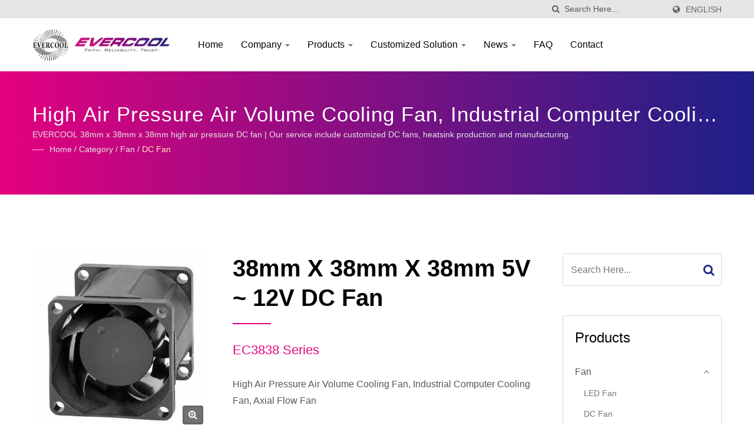

--- FILE ---
content_type: text/html; charset=UTF-8
request_url: https://www.evercool.com.tw/en/product/EC3838-Series.html
body_size: 11897
content:
<!DOCTYPE html><html prefix="og: http://ogp.me/ns#" lang="en" dir="ltr"><head><meta http-equiv="Content-Type" content="text/html; charset=utf-8" /><meta name="viewport" content="width=device-width, initial-scale=1.0"><meta http-equiv="X-UA-Compatible" content="IE=edge"><title>38mm x 38mm x 38mm 5V ~ 12V DC Fan | Aluminum Extruded Cooler Manufacturer | EVERCOOL</title><meta
name="description" content="The size of the DC fan is 38mm x 38mm x 38mm. The unique combination of fan frame and fan blades can provide higher air pressure and greater air volume during operation. It is quite suitable for use on industrial computers and other related equipment and can greatly improve heat dissipation efficiency. EVERCOOL is a high-quality 38mm x 38mm x 38mm 5V ~ 12V DC Fan, High Air Pressure Air Volume Cooling Fan, Industrial Computer Cooling Fan, Axial Flow Fan manufacturer from Taiwan since 1992. EVERCOOL has more than 30 years of experience in R&amp;D and manufacturing of various fans and heat sinks, providing customers with a full range of cooling solutions and professional consulting services. With 30 years of experience in designing and manufacturing DC fans, AC fans, heatsinks, heat pipes, and related peripheral products." /><meta name="keywords" content="38mm x 38mm x 38mm 5V ~ 12V DC Fan, High Air Pressure Air Volume Cooling Fan, Industrial Computer Cooling Fan, Axial Flow Fan, DC Fan, CPU Cooler, Aluminum Extruded Cooler, SSD Cooler, Cooling Fan" /><meta name="copyright" content="EVERCOOL Thermal Co., Ltd." /><meta name="author" content="Ready-Market Online Corporation" /><meta name="rating" content="general" /><meta name="robots" content="index, follow" /><link
rel="dns-prefetch" href="https://cdn.ready-market.com.tw"><link rel="canonical" href="https://www.evercool.com.tw/en/product/EC3838-Series.html" /><link rel="alternate" hreflang="en" href="https://www.evercool.com.tw/en/product/EC3838-Series.html" /><link rel="alternate" hreflang="es" href="https://www.evercool.com.tw/es/product/EC3838-Series.html" /><link rel="alternate" hreflang="fr" href="https://www.evercool.com.tw/fr/product/EC3838-Series.html" /><link
rel="alternate" hreflang="de" href="https://www.evercool.com.tw/de/product/EC3838-Series.html" /><link rel="alternate" hreflang="ru" href="https://www.evercool.com.tw/ru/product/EC3838-Series.html" /><link rel="alternate" hreflang="ar" href="https://www.evercool.com.tw/ar/product/EC3838-Series.html" /><link rel="alternate" hreflang="hi" href="https://www.evercool.com.tw/hi/product/EC3838-Series.html" /><link rel="alternate" hreflang="ja" href="https://www.evercool.com.tw/ja/product/EC3838-Series.html" /><link
rel="alternate" hreflang="ko" href="https://www.evercool.com.tw/ko/product/EC3838-Series.html" /><link rel="alternate" hreflang="uk" href="https://www.evercool.com.tw/uk/product/EC3838-Series.html" /><link rel="alternate" hreflang="zh-TW" href="https://www.evercool.com.tw/zh-TW/product/EC3838-Series.html" /><style>.fa-twitter:before {
            content: "𝕏" !important;
            font-size: 1.1em !important;
        }
        @media (max-width: 991px) {
            .single-product-details .elevateZoom-image { min-height: 450px; }
            .About-us-section .About-us-img-section .About-us-img { min-height: 450px; }
        }</style><link rel="preload" href="https://cdn.ready-market.com.tw/1629767e/Templates/pic/m/EC3838.jpg?v=825de240" as="image" /><link rel="preload" href="https://cdn.ready-market.com.tw/1629767e/Templates/pic/logo.png?v=65240c90" as="image" /><link
rel="icon" href="/favicon.ico" type="image/x-icon" /><link rel="shortcut icon" href="/favicon.ico" type="image/x-icon" /><!---[if lt IE 8]><div style='text-align:center'><a href="//www.microsoft.com/windows/internet-explorer/default.aspx?ocid=ie6_countdown_bannercode"><img src="//www.theie6countdown.com/img/upgrade.jpg"border="0"alt=""/></a></div>
<![endif]-->
<!---[if lt IE 9]><link href='//cdn.ready-market.com.tw/fonts/css?family=Open+Sans:400' rel='stylesheet' type='text/css' /><link
href='//cdn.ready-market.com.tw/fonts/css?family=Open+Sans:300' rel='stylesheet' type='text/css' /><link href='//cdn.ready-market.com.tw/fonts/css?family=Open+Sans:600' rel='stylesheet' type='text/css' /><link href='//cdn.ready-market.com.tw/fonts/css?family=Open+Sans:700' rel='stylesheet' type='text/css' /><link href='//cdn.ready-market.com.tw/fonts/css?family=Open+Sans:800' rel='stylesheet' type='text/css' /><link rel="stylesheet" href="css/ie.css" /> <script src="js/html5shiv.js"></script> <![endif]-->
<!---[if gte IE 9]><link rel="stylesheet" href="css/ie.css" />
<![endif]--><LINK
REL="stylesheet" TYPE="text/css" href="/readyscript/capps/pc2-p/min/?f=%2Freadyscript%2Fpc2-template%2FLITE-102-TW-EverCool%2Fcss%2Ffont-awesome%2Fcss%2Ffont-awesome.rmmin.css%2C%2Freadyscript%2Fpc2-template%2FLITE-102-TW-EverCool%2Fcss%2Fbootstrap.min.css%2C%2Freadyscript%2Fpc2-template%2FLITE-102-TW-EverCool%2Fcss%2Fbootstrap-select.min.css%2C%2Freadyscript%2Fpc2-template%2FLITE-102-TW-EverCool%2Fcss%2Fanimate.rmmin.css%2C%2Freadyscript%2Fpc2-template%2FLITE-102-TW-EverCool%2Fcss%2Fhover.rmmin.css%2C%2Freadyscript%2Fpc2-template%2FLITE-102-TW-EverCool%2Fcss%2Fjquery-ui.min.css%2C%2Freadyscript%2Fpc2-template%2FLITE-102-TW-EverCool%2Fcss%2Fstyle.rmmin.css%2C%2Freadyscript%2Fpc2-template%2FLITE-102-TW-EverCool%2Fcss%2Fresponsive.rmmin.css%2C%2Freadyscript%2Fpc2-template%2FLITE-102-TW-EverCool%2Fcss%2Frm-editor.rmmin.css%2C%2Freadyscript%2Fpc2-template%2FLITE-102-TW-EverCool%2Fcss%2Fbootstrap-tabs.rmmin.css%2C%2Freadyscript%2Fpc2-template%2FLITE-102-TW-EverCool%2Fcss%2Ftab.main-area.rmmin.css%2C%2Freadyscript%2Fpc2-template%2FLITE-102-TW-EverCool%2Filightbox%2Fsrc%2Fcss%2Filightbox.rmmin.css%2C%2Freadyscript%2Fpc2-template%2FLITE-102-TW-EverCool%2Fcss%2Fowl.carousel.min.css%2C%2Freadyscript%2Fpc2-template%2FLITE-102-TW-EverCool%2Fcss%2Fowl.theme.default.min.css&v=e4dfab07" /><style type="text/css">.navbar-fixed-top{z-index:3}.owl-carousel{z-index:0}</style><style>@media (max-width: 991px) {
          .single-product-details .elevateZoom-image { min-height: unset; }
          .About-us-section .About-us-img-section .About-us-img { min-height: unset; }
        }</style> <script type="application/ld+json">{"@context":"http://schema.org","@type":"BreadcrumbList","itemListElement":[{"@type":"ListItem","position":1,"item":{"@type":"WebPage","@id":"/en/index/index.html","name":"Home"}},{"@type":"ListItem","position":2,"item":{"@type":"WebPage","@id":"/en/category/index.html","name":"Category"}},[{"@type":"ListItem","item":{"@type":"WebPage","@id":"/en/category/Fan.html","name":"Fan"},"position":3}],{"@type":"ListItem","position":4,"item":{"@type":"WebPage","@id":"/en/category/DC-Fan.html","name":"DC Fan"}},{"@type":"ListItem","position":5,"item":{"@type":"WebPage","@id":"/en/product/EC3838-Series.html","name":"38mm x 38mm x 38mm 5V ~ 12V DC Fan"}}]}</script> <meta property="og:site_name" content="EVERCOOL Thermal Co., Ltd." /><meta property="og:title" content="38mm x 38mm x 38mm 5V ~ 12V DC Fan | Aluminum Extruded Cooler Manufacturer | EVERCOOL" /><meta
property="og:description" content="The size of the DC fan is 38mm x 38mm x 38mm. The unique combination of fan frame and fan blades can provide higher air pressure and greater air volume during operation. It is quite suitable for use on industrial computers and other related equipment and can greatly improve heat dissipation efficiency. EVERCOOL is a high-quality 38mm x 38mm x 38mm 5V ~ 12V DC Fan, High Air Pressure Air Volume Cooling Fan, Industrial Computer Cooling Fan, Axial Flow Fan manufacturer from Taiwan since 1992. EVERCOOL has more than 30 years of experience in R&D and manufacturing of various fans and heat sinks, providing customers with a full range of cooling solutions and professional consulting services. With 30 years of experience in designing and manufacturing DC fans, AC fans, heatsinks, heat pipes, and related peripheral products." /><meta property="og:url" content="https://www.evercool.com.tw/en/product/EC3838-Series.html" /><meta property="og:image" content="https://cdn.ready-market.com.tw/1629767e/Templates/pic/EC3838.jpg?v=825de240" /><meta property="og:type" content="website" /><meta property="og:image:width" content="450" /><meta property="og:image:height" content="450" /> <script async src="https://www.googletagmanager.com/gtag/js?id=G-1C0YGBRRT0"></script> <script>window.dataLayer = window.dataLayer || [];
    function gtag(){dataLayer.push(arguments);}
    gtag('js', new Date());
    gtag('config', 'G-1C0YGBRRT0');
    const urlParams = new URLSearchParams(window.location.search);
    const statusParam = urlParams.get('status');
    if (statusParam === 'inquiry-has-been-sent') {
        gtag('event', 'inquiry_has_been_sent');
    }
    const qParam = urlParams.get('q');
    if (qParam) {
        gtag('event', 'in_site_query', {'page_title': qParam});
    }</script> </head><body><div
class="main-page-wrapper" sid="main-area">
<header sid="lite-menu" dir="ltr"><div class="top_col"><div class="container"><ul class="language_box"><li><i class="fa fa-globe" aria-hidden="true"></i></li><li class="language">
<a href="/en/product/EC3838-Series.html" class="slct">English</a><ul class="drop"><li><a href="/en/product/EC3838-Series.html" hreflang="en">English</a></li><li><a href="/es/product/EC3838-Series.html" hreflang="es">Español</a></li><li><a href="/fr/product/EC3838-Series.html" hreflang="fr">Français</a></li><li><a
href="/de/product/EC3838-Series.html" hreflang="de">Deutsch</a></li><li><a href="/ru/product/EC3838-Series.html" hreflang="ru">Русский</a></li><li><a href="/ar/product/EC3838-Series.html" hreflang="ar">العربية</a></li><li><a href="/hi/product/EC3838-Series.html" hreflang="hi">हिन्दी</a></li><li><a href="/ja/product/EC3838-Series.html" hreflang="ja">日本語</a></li><li><a href="/ko/product/EC3838-Series.html" hreflang="ko">한국어</a></li><li><a
href="/uk/product/EC3838-Series.html" hreflang="uk">українська</a></li><li><a href="/zh-TW/product/EC3838-Series.html" hreflang="zh-TW">中文 (繁體)</a></li></ul></li></ul><form id="form-search" method="get" action="/en/search/index.html" class="search-here top_search">
<input name="q" type="text" onFocus="if(this.value =='Search Here...' ) this.value=''" onBlur="if(this.value=='') this.value='Search Here...'" value="Search Here..." aria-label="Search">
<button aria-label="search"><i
class="fa fa-search" aria-hidden="true"></i></button>
<input type="hidden" name="type" value="all" /></form></div></div><div class="navbar navbar-inverse"><div class="container"><div class="navbar-header">
<button type="button" class="navbar-toggle" data-toggle="collapse" data-target="#example-navbar-collapse" aria-label="Navbar Toggle">
<span class="sr-only"></span>
<span class="icon-bar"></span>
<span class="icon-bar"></span>
<span class="icon-bar"></span>
</button>
<a href="/en/index.html" class="navbar-brand"><img
src="https://cdn.ready-market.com.tw/1629767e/Templates/pic/logo.png?v=65240c90"  alt="EVERCOOL Thermal Co., Ltd. - EVERCOOL - Providing professional cooling solutions."  width="235"  height="60"  />
</a><div
class="rmLogoDesc" id="rmPageDesc"><h1>
38mm x 38mm x 38mm 5V ~ 12V DC Fan | Aluminum Extruded Cooler Manufacturer | EVERCOOL</h1><p>
The size of the DC fan is 38mm x 38mm x 38mm. The unique combination of fan frame and fan blades can provide higher air pressure and greater air volume during operation. It is quite suitable for use on industrial computers and other related equipment and can greatly improve heat dissipation efficiency. EVERCOOL is a high-quality 38mm x 38mm x 38mm 5V ~ 12V DC Fan, High Air Pressure Air Volume Cooling Fan, Industrial Computer Cooling Fan, Axial Flow Fan manufacturer from Taiwan since 1992. EVERCOOL has more than 30 years of experience in R&D and manufacturing of various fans and heat sinks, providing customers with a full range of cooling solutions and professional consulting services. With 30 years of experience in designing and manufacturing DC fans, AC fans, heatsinks, heat pipes, and related peripheral products.</p></div></div><div
class="navbar-collapse collapse" id="example-navbar-collapse"><form id="form-search" method="get" action="/en/search/index.html" class="search-here navbar-search">
<input name="q" type="text" onFocus="if(this.value =='Search Here...' ) this.value=''" onBlur="if(this.value=='') this.value='Search Here...'" value="Search Here..." aria-label="Search">
<button aria-label="search"><i class="fa fa-search" aria-hidden="true"></i></button>
<input type="hidden" name="type" value="all" /></form><ul class="nav navbar-nav"><li class="">
<a
href="/en/page/home.html"   data-title="Home">Home
</a></li><li class="dropdown">
<a href="/en/page/about-us.html"   data-title="Company">Company <b class="caret"></b>
</a><ul class="dropdown-menu"><li><a href="/en/page/company-profile.html" data-title="About Cooling Solution Provider - Evercool"  data-title="About Cooling Solution Provider - Evercool">About Cooling Solution Provider - Evercool</a></li><li><a
href="/en/page/factory-introduction.html" data-title="Factory Introduction"  data-title="Factory Introduction">Factory Introduction</a></li><li><a href="/en/page/company-structure.html" data-title="Organization structure"  data-title="Organization structure">Organization structure</a></li><li><a href="/en/page/quality-management-instructions.html" data-title="Quality Management Instructions"  data-title="Quality Management Instructions">Quality Management Instructions</a></li><li><a
href="/en/page/service-process.html" data-title="Service Process"  data-title="Service Process">Service Process</a></li><li><a href="/en/page/Privacy_Policy_Statement.html" data-title="Privacy Policy"  data-title="Privacy Policy">Privacy Policy</a></li></ul></li><li class="dropdown">
<a href="/en/category/index.html" data-title="Products">Products <b class="caret"></b>
</a><ul class="dropdown-menu dropdown-menu-custom"><li class="dropdown"><a href="/en/category/Fan.html"  data-title="Fan">Fan</a><ul class="dropdown-menu dropdown-menu-custom-sub"><li><a
href="/en/category/LED-Fan.html"  data-title="LED Fan">LED Fan</a></li><li><a href="/en/category/DC-Fan.html"  data-title="DC Fan">DC Fan</a></li><li><a href="/en/category/DC-Blower.html"  data-title="DC Blower">DC Blower</a></li><li><a href="/en/category/DC-PWM-Fan.html"  data-title="DC PWM Fan">DC PWM Fan</a></li><li><a href="/en/category/Dustproof-Waterproof-Fan.html"  data-title="Dustproof Waterproof Fan">Dustproof Waterproof Fan</a></li><li><a href="/en/category/USB-Fan.html"  data-title="USB Fan">USB Fan</a></li><li><a
href="/en/category/AC-Fan.html"  data-title="AC Fan">AC Fan</a></li></ul></li><li class="dropdown"><a href="/en/category/CPU-Cooler.html"  data-title="CPU Cooler">CPU Cooler</a><ul class="dropdown-menu dropdown-menu-custom-sub"><li><a href="/en/category/Liquid-CPU-Cooler.html"  data-title="Liquid CPU Cooler">Liquid CPU Cooler</a></li><li><a href="/en/category/Universal-CPU-Cooler.html"  data-title="Universal CPU Cooler">Universal CPU Cooler</a></li><li><a
href="/en/category/Low-Profile-CPU-Cooler.html"  data-title="Low Profile CPU Cooler">Low Profile CPU Cooler</a></li><li><a href="/en/category/INTEL-LGA1954_1851_1700-CPU-Cooler.html"  data-title="I​NTEL LGA1954 / 1851 / 1700 CPU Cooler">I​NTEL LGA1954 / 1851 / 1700 CPU Cooler</a></li><li><a href="/en/category/INTEL-LGA115X_1200-CPU-Cooler.html"  data-title="INTEL LGA115X / 1200 CPU Cooler">INTEL LGA115X / 1200 CPU Cooler</a></li><li><a
href="/en/category/INTEL-LGA2011_2066-CPU-Cooler.html"  data-title="INTEL LGA2011 / 2066 CPU Cooler">INTEL LGA2011 / 2066 CPU Cooler</a></li><li><a href="/en/category/INTEL-LGA1366-CPU-Cooler.html"  data-title="INTEL LGA1366 CPU Cooler">INTEL LGA1366 CPU Cooler</a></li><li><a href="/en/category/INTEL-LGA775-CPU-Cooler.html"  data-title="INTEL LGA775 CPU Cooler">INTEL LGA775 CPU Cooler</a></li><li><a href="/en/category/AMD-AM5-CPU-Cooler.html"  data-title="AMD AM5 CPU Cooler">AMD AM5 CPU Cooler</a></li><li><a
href="/en/category/AMD-AM4-CPU-Cooler.html"  data-title="AMD AM4 CPU Cooler">AMD AM4 CPU Cooler</a></li><li><a href="/en/category/AMD-AM2-AM3_FM1-FM2-CPU-Cooler.html"  data-title="AMD AM2 / AM3 / FM1 / FM2 CPU Cooler">AMD AM2 / AM3 / FM1 / FM2 CPU Cooler</a></li></ul></li><li class=""><a href="/en/category/System-Cooler.html"  data-title="System Cooler">System Cooler</a></li><li class=""><a href="/en/category/SSD_HDD-Cooler.html"  data-title="SSD & HDD Cooler">SSD & HDD Cooler</a></li><li class=""><a
href="/en/category/Thermal-Paste.html"  data-title="Thermal Paste">Thermal Paste</a></li><li class="dropdown"><a href="/en/category/Fan_Cooler-Accessories.html"  data-title="Fan & Cooler Accessories">Fan & Cooler Accessories</a><ul class="dropdown-menu dropdown-menu-custom-sub"><li><a href="/en/category/Replacement-Module.html"  data-title="Replacement Module">Replacement Module</a></li><li><a href="/en/category/Finger-Guard_Filter.html"  data-title="Finger Guard & Filter">Finger Guard & Filter</a></li><li><a
href="/en/category/HDD-Bracket.html"  data-title="HDD Bracket">HDD Bracket</a></li><li><a href="/en/category/Fan-Cable.html"  data-title="Fan Cable">Fan Cable</a></li></ul></li></ul></li><li class="dropdown">
<a href="/en/solution/index.html" data-title="Customized Solution">Customized Solution <b class="caret"></b>
</a><ul class="dropdown-menu dropdown-menu-custom"><li class=""><a href="/en/solution/customized-solution-01.html"  data-title="Friction Stir Welding Manufacturing Process">Friction Stir Welding Manufacturing Process</a></li><li class=""><a
href="/en/solution/customized-solution-02.html"  data-title="Precision Machining Technology">Precision Machining Technology</a></li><li class=""><a href="/en/solution/customized-solution-03.html"  data-title="Extruded Heat Sink Manufacturing Process">Extruded Heat Sink Manufacturing Process</a></li><li class=""><a href="/en/solution/customized-solution-04.html"  data-title="Skived Fin Heat Sink Manufacturing Process">Skived Fin Heat Sink Manufacturing Process</a></li><li class=""><a
href="/en/solution/customized-solution-05.html"  data-title="Stacked Fin Manufacturing Process">Stacked Fin Manufacturing Process</a></li><li class=""><a href="/en/solution/customized-solution-06.html"  data-title="Bonded Fin Heat Sink Manufacturing Process">Bonded Fin Heat Sink Manufacturing Process</a></li></ul></li><li class="dropdown">
<a href="/en/news/index.html" data-title="News">News <b class="caret"></b>
</a><ul class="dropdown-menu dropdown-menu-custom"><li class=""><a href="/en/news/EVERCOOL-news-2025-12.html"  data-title="INTEL LGA1954 Cooler">INTEL LGA1954 Cooler</a></li><li
class=""><a href="/en/news/EVERCOOL-news-2025-01.html"  data-title="INTEL LGA1851 Cooler">INTEL LGA1851 Cooler</a></li><li class=""><a href="/en/news/EVERCOOL-news-2024-05.html"  data-title="Computex 2024">Computex 2024</a></li><li class=""><a href="/en/news/EVERCOOL-news-2023-03.html"  data-title="AMD AM5 Cooler">AMD AM5 Cooler</a></li><li class=""><a href="/en/news/EVERCOOL-news-2023-02.html"  data-title="INTEL LGA1700 Cooler">INTEL LGA1700 Cooler</a></li><li class=""><a
href="/en/news/EVERCOOL-news-2023-01.html"  data-title="M.2 2280 SSD Thermal Solution">M.2 2280 SSD Thermal Solution</a></li></ul></li><li class="">
<a href="/en/page/faq-ind.html"   data-title="FAQ">FAQ
</a></li><li class="">
<a href="/en/page/contact-us.html"   data-title="Contact">Contact
</a></li></ul></div></div><div class="menuModel"></div></div></header><div class="clearfix"></div><div class="Enar-page-banner" sid="breadcrumb"><div class="Enar-page-banner-opact"><div class="container"><div><div
class="rmBCDesc rmsb-hp" id="rmproductDesc"><h1>
High Air Pressure Air Volume Cooling Fan, Industrial Computer Cooling Fan, Axial Flow Fan | Aluminum Extruded Cooler Manufacturer | EVERCOOL</h1><h2>
EVERCOOL 38mm x 38mm x 38mm high air pressure DC fan | Our service include customized DC fans, heatsink production and manufacturing.</h2></div><ul><li><span class="decoration"></span></li><li><a href="/en/index.html">Home</a></li><li>/</li><li><a href="/en/category/index.html" title="Category">Category</a></li><li>/</li><li><a
href="/en/category/Fan.html" title="Fan" >Fan</a></li><li>/</li><li><a href="/en/category/DC-Fan.html" title="DC Fan">DC Fan</a></li></ul></div></div></div></div>
<section class="section-container"><div class="container"><div class="row"><div class="col-lg-9 col-md-8 col-sm-7 col-xs-12 content"><div class="single-product-details"><div class="image float-left"><div class="elevateZoom-image">
<img
id="elevateZoom" src="https://cdn.ready-market.com.tw/1629767e/Templates/pic/m/EC3838.jpg?v=825de240" data-zoom-image="https://cdn.ready-market.com.tw/1629767e/Templates/pic/EC3838.jpg?v=825de240" alt="38mm x 38mm x 38mm 5V ~ 12V DC Fan - EVERCOOL 38mm x 38mm x 38mm high air pressure DC fan">
<a href="https://cdn.ready-market.com.tw/1629767e/Templates/pic/EC3838.jpg?v=825de240" class="elevateZoom-enlarge" title="38mm x 38mm x 38mm 5V ~ 12V DC Fan - EVERCOOL 38mm x 38mm x 38mm high air pressure DC fan"><i class="fa fa-search-plus"></i></a></div><ul id="elevateZoom-product"><li><a
href="#" data-image="https://cdn.ready-market.com.tw/1629767e/Templates/pic/m/EC3838.jpg?v=825de240" data-zoom-image="https://cdn.ready-market.com.tw/1629767e/Templates/pic/EC3838.jpg?v=825de240" title="38mm x 38mm x 38mm 5V ~ 12V DC Fan - EVERCOOL 38mm x 38mm x 38mm high air pressure DC fan"><img src="https://cdn.ready-market.com.tw/1629767e/Templates/pic/m/EC3838.jpg?v=825de240" alt="38mm x 38mm x 38mm 5V ~ 12V DC Fan - EVERCOOL 38mm x 38mm x 38mm high air pressure DC fan" title="38mm x 38mm x 38mm 5V ~ 12V DC Fan - EVERCOOL 38mm x 38mm x 38mm high air pressure DC fan"></a></li></ul></div><div class="info float-left"><h2 title="38mm x 38mm x 38mm 5V ~ 12V DC Fan">38mm x 38mm x 38mm 5V ~ 12V DC Fan</h2><h3 class="dis_con"></h3><div
class="clear-fix"><h4 title="EC3838 Series">EC3838 Series</h4></div><p>High Air Pressure Air Volume Cooling Fan, Industrial Computer Cooling Fan, Axial Flow Fan</p><p>The size of the DC fan is 38mm x 38mm x 38mm. The unique combination of fan frame and fan blades can provide higher air pressure and greater air volume during operation. It is quite suitable for use on industrial computers and other related equipment and can greatly improve heat dissipation efficiency.</p></div><div class="clearfix"></div><div
class="icon"><div class="color-show float-right">
<a href="#INQ" track="track_prdinq_butclick/product::EC3838-Series" class="tran3s" title="Inquire Now"><i class="fa fa-pencil" aria-hidden="true"></i>Inquire Now</a></div></div><div class="clear-fix"></div><div class="single-product-detail"><p
class="desc_continue">EVERCOOL continues to invest in automated production to improve production efficiency and assembly quality, so as to better serve customers and become a DC fan manufacturer worthy of your trust.</p><h5 >Application</h5><ul><li><i class="fa fa-circle" aria-hidden="true"></i>Desktop computer and peripheral heat dissipation.</li><li><i class="fa fa-circle" aria-hidden="true"></i>Industrial computer heat dissipation.</li><li><i
class="fa fa-circle" aria-hidden="true"></i>Heat dissipation of Netcom products.</li><li><i class="fa fa-circle" aria-hidden="true"></i>LED light heat dissipation.</li><li><i class="fa fa-circle" aria-hidden="true"></i>Air purifier fan.</li><li><i class="fa fa-circle" aria-hidden="true"></i>Household appliance cooling fan.</li><li><i class="fa fa-circle" aria-hidden="true"></i>Power Tool Charger Heat Dissipation.</li><li><i class="fa fa-circle" aria-hidden="true"></i>3D printer cooling.</li><li><i
class="fa fa-circle" aria-hidden="true"></i>Car seat cooling fan.</li><li><i class="fa fa-circle" aria-hidden="true"></i>Sound system heat dissipation.</li><li><i class="fa fa-circle" aria-hidden="true"></i>Heat dissipation of fitness equipment.</li><li><i class="fa fa-circle" aria-hidden="true"></i>Cooling fans for printers and photocopiers.</li><li><i class="fa fa-circle" aria-hidden="true"></i>Inverter cooling fan.</li><li><i class="fa fa-circle" aria-hidden="true"></i>Heat dissipation of medical equipment.</li><li><i
class="fa fa-circle" aria-hidden="true"></i>Desktop small cooling fan.</li><li><i class="fa fa-circle" aria-hidden="true"></i>Heat dissipation of broadcasting system.</li><li><i class="fa fa-circle" aria-hidden="true"></i>Air quality monitor fans.</li><li><i class="fa fa-circle" aria-hidden="true"></i>Communication system heat dissipation.</li><li><i class="fa fa-circle" aria-hidden="true"></i>Household Ventilation Fan.</li><li><i class="fa fa-circle" aria-hidden="true"></i>Heat dissipation of IoT products.</li><li><i
class="fa fa-circle" aria-hidden="true"></i>Monitor system heat dissipation.</li><li><i class="fa fa-circle" aria-hidden="true"></i>Game console heat dissipation.</li><li><i class="fa fa-circle" aria-hidden="true"></i>Power system cooling fan.</li></ul><div class="desc_html_Specification_01"><h5 >Specification Chart</h5><table border="0" cellspacing="0" cellpadding="0" width="100%"><tr><th rowspan="2">Model No.</th><th width="9%">Rated Voltage</th><th width="9%">Rated Current</th><th width="9%">Power Consumption</th><th
width="9%">Speed</th><th width="9%">Air Flow</th><th width="9%">Static Pressure</th><th width="9%">Noise</th><th width="9%">Weight</th><th rowspan="2" width="9%">P-Q Curve</th></tr><tr><th>(VDC)</th><th>(Amp)</th><th>(Watts)</th><th>(R.P.M.)</th><th>(CFM)</th><th>(Inch-H<sub>2</sub>O)</th><th>(dBA)</th><th>(g)</th></tr><tr><td>EC3838M05X</td><td rowspan="3" align="center">5</td><td align="center">0.30</td><td align="center">1.50</td><td align="center">8000</td><td align="center">10.56</td><td
align="center">0.26</td><td align="center">&lt; 35.0</td><td rowspan="8" align="center">41.2</td><td align="center">M</td></tr><tr><td>EC3838L05X</td><td align="center">0.20</td><td align="center">1.00</td><td align="center">6000</td><td align="center">7.76</td><td align="center">0.14</td><td align="center">&lt; 28.0</td><td align="center">L</td></tr><tr><td>EC3838LL05X</td><td align="center">0.10</td><td align="center">0.50</td><td align="center">4000</td><td align="center">5.03</td><td
align="center">0.07</td><td align="center">&lt; 19.2</td><td align="center">LL</td></tr><tr><td>EC3838HH12X</td><td rowspan="5" align="center">12</td><td align="center">0.44</td><td align="center">5.28</td><td align="center">12000</td><td align="center">15.88</td><td align="center">0.60</td><td align="center">&lt; 45.0</td><td align="center">HH</td></tr><tr><td>EC3838H12X</td><td align="center">0.30</td><td align="center">3.60</td><td align="center">10000</td><td align="center">13.25</td><td
align="center">0.42</td><td align="center">&lt; 41.0</td><td align="center">H</td></tr><tr><td>EC3838M12X</td><td align="center">0.16</td><td align="center">1.92</td><td align="center">8000</td><td align="center">10.56</td><td align="center">0.26</td><td align="center">&lt; 35.0</td><td align="center">M</td></tr><tr><td>EC3838L12X</td><td align="center">0.12</td><td align="center">1.44</td><td align="center">6000</td><td align="center">7.76</td><td align="center">0.14</td><td align="center">&lt; 28.0</td><td
align="center">L</td></tr><tr><td>EC3838LL12X</td><td align="center">0.08</td><td align="center">0.96</td><td align="center">4000</td><td align="center">5.03</td><td align="center">0.07</td><td align="center">&lt; 19.2</td><td align="center">LL</td></tr></table></div><div class="desc_html_model-numbering-system"><h5 >EVERCOOL Model Numbering System</h5>
<img
src="/Templates/pic/DC-Fan-Part.jpg" alt="EVERCOOL風扇編碼說明" width="100%" /><p>
★All specifications can be customized, please contact EVERCOOL<br/>
&emsp;Specifications are subject to change without prior notice<br/></P></div><div class="clearfix"></div><dl id="main-area_tab"><dt>Gallery</dt><dd><div class="clearfix"></div><div id="tab_gallerys"><ul id="gallery-container_tab_gallerys" snapgallery sg_title="" sg_col="4" sg_minw="75" sg_mar="10"><li><div class="box-work">
<figure>
<a
rel="gallerys" data-caption="EVERCOOL 38mm x 38mm x 38mm High Air Pressure Air Volume DC Fan Size Chart." href="https://cdn.ready-market.com.tw/1629767e/Templates/pic/EC3838-dimension.jpg?v=4f37b963" title="EVERCOOL 38mm x 38mm x 38mm High Air Pressure Air Volume DC Fan Size Chart. - 38mm x 38mm x 38mm 5V ~ 12V DC Fan">
<img src="https://cdn.ready-market.com.tw/1629767e/Templates/pic/m/EC3838-dimension.jpg?v=4f37b963" alt="EVERCOOL 38mm x 38mm x 38mm High Air Pressure Air Volume DC Fan Size Chart.">
</a>
</figure></div><div class="title">EVERCOOL 38mm x 38mm x 38mm High Air Pressure Air Volume DC Fan Size Chart.</div></li><li><div class="box-work">
<figure>
<a
rel="gallerys" data-caption="EVERCOOL 38mm x 38mm x 38mm High-Efficiency DC Fan PQ Performance Chart." href="https://cdn.ready-market.com.tw/1629767e/Templates/pic/EC3838-PQ.jpg?v=4c92f4fb" title="EVERCOOL 38mm x 38mm x 38mm High-Efficiency DC Fan PQ Performance Chart. - 38mm x 38mm x 38mm 5V ~ 12V DC Fan">
<img src="https://cdn.ready-market.com.tw/1629767e/Templates/pic/m/EC3838-PQ.jpg?v=4c92f4fb" alt="EVERCOOL 38mm x 38mm x 38mm High-Efficiency DC Fan PQ Performance Chart.">
</a>
</figure></div><div class="title">EVERCOOL 38mm x 38mm x 38mm High-Efficiency DC Fan PQ Performance Chart.</div></li></ul></div></dd><dt>Related Products</dt><dd><div id="item-show" class="display-in-grid"><div class="item-width col-md-4 col-sm-6 col-xs-6 shop-item-width"><div class="item-Wrapper single-item-Wrapper"><div
class="item-img shop-img-item">
<a href="/en/product/EC1708-Series.html" ><img src="https://cdn.ready-market.com.tw/1629767e/Templates/pic/m/EC1708.jpg?v=1b358a0e" alt="17mm x 17mmm x 8mm 5V DC Fan - EVERCOOL excellent quality 5V 17mm x 17mmm x 8mm DC micro fans, a variety of speed models are available"></a></div><div class="item-text single-Text-item"><h5><a href="/en/product/EC1708-Series.html" >17mm x 17mmm x 8mm 5V DC Fan</a></h5><div
class="clear-fix"><h6>EC1708 Series</h6>
<span></span></div><p>The size of the 5VDC silent fans is 17mm x 17mmm x 8mm, and the speed range is 11000~19000RPM....</p>
<a href="/en/product/EC1708-Series.html" class="hvr-bounce-to-right"  title="Details"><i class="fa fa-info" aria-hidden="true"></i><span>Details</span></a></div></div></div><div class="item-width col-md-4 col-sm-6 col-xs-6 shop-item-width"><div class="item-Wrapper single-item-Wrapper"><div class="item-img shop-img-item">
<a
href="/en/product/EC2008-Series.html" ><img src="https://cdn.ready-market.com.tw/1629767e/Templates/pic/m/EC2008.jpg?v=f54d7f9f" alt="20mm x 20mm x 8mm 5V DC Fan - EVERCOOL 5V 20mm x 20mm x 8mm high-performance DC micro fans, a variety of speed models are available"></a></div><div class="item-text single-Text-item"><h5><a href="/en/product/EC2008-Series.html" >20mm x 20mm x 8mm 5V DC Fan</a></h5><div
class="clear-fix"><h6>EC2008 Series</h6>
<span></span></div><p>5V high-quality silent DC fan with a size of 20mm x 20mm x 8mm is available in a variety of speed...</p>
<a href="/en/product/EC2008-Series.html" class="hvr-bounce-to-right"  title="Details"><i class="fa fa-info" aria-hidden="true"></i><span>Details</span></a></div></div></div><div class="item-width col-md-4 col-sm-6 col-xs-6 shop-item-width"><div class="item-Wrapper single-item-Wrapper"><div class="item-img shop-img-item">
<a
href="/en/product/EC2510-Series.html" ><img src="https://cdn.ready-market.com.tw/1629767e/Templates/pic/m/EC2510.jpg?v=c9466f57" alt="25mm x 25mm x 10mm DC Fan - EVERCOOL 25mm x 25mm x 10mm DC silent fans, a variety of speed models are available"></a></div><div class="item-text single-Text-item"><h5><a href="/en/product/EC2510-Series.html" >25mm x 25mm x 10mm DC Fan</a></h5><div
class="clear-fix"><h6>EC2510 Series</h6>
<span></span></div><p>DC fan's size is 25mm x 25mm x 10mm, and the high reliability DC Fan has two voltages: 5V and 12V.</p>
<a href="/en/product/EC2510-Series.html" class="hvr-bounce-to-right"  title="Details"><i class="fa fa-info" aria-hidden="true"></i><span>Details</span></a></div></div></div><div class="item-width col-md-4 col-sm-6 col-xs-6 shop-item-width"><div class="item-Wrapper single-item-Wrapper"><div class="item-img shop-img-item">
<a
href="/en/product/EC3007-Series.html" ><img src="https://cdn.ready-market.com.tw/1629767e/Templates/pic/m/EC3007.jpg?v=6c1fce49" alt="30mm x 30mm x 7mm DC Fan - EVERCOOL 30mm x 30mm x 7mm is high-performance DC thin-profile fans, various speed models are available"></a></div><div class="item-text single-Text-item"><h5><a href="/en/product/EC3007-Series.html" >30mm x 30mm x 7mm DC Fan</a></h5><div
class="clear-fix"><h6>EC3007 Series</h6>
<span></span></div><p>The size of the silent DC fan is 30mm x 30mm x 7mm, 5V and 12V two operating voltages can be provided,...</p>
<a href="/en/product/EC3007-Series.html" class="hvr-bounce-to-right"  title="Details"><i class="fa fa-info" aria-hidden="true"></i><span>Details</span></a></div></div></div><div class="item-width col-md-4 col-sm-6 col-xs-6 shop-item-width"><div class="item-Wrapper single-item-Wrapper"><div class="item-img shop-img-item">
<a
href="/en/product/EC3010-Series.html" ><img src="https://cdn.ready-market.com.tw/1629767e/Templates/pic/m/EC3010.jpg?v=3b41dd16" alt="30mm x 30mm x 10mm 5V ~ 12V DC Fan - EVERCOOL 30mm x 30mm x 10mm axial fans, efficient and quiet, a variety of specifications are available"></a></div><div class="item-text single-Text-item"><h5><a href="/en/product/EC3010-Series.html" >30mm x 30mm x 10mm 5V ~ 12V DC Fan</a></h5><div
class="clear-fix"><h6>EC3010 Series</h6>
<span></span></div><p>Silent DC Fan size is 30mm x 30mm x 10mm and can operate at two different voltages: 5V and 12V....</p>
<a href="/en/product/EC3010-Series.html" class="hvr-bounce-to-right"  title="Details"><i class="fa fa-info" aria-hidden="true"></i><span>Details</span></a></div></div></div><div class="item-width col-md-4 col-sm-6 col-xs-6 shop-item-width"><div class="item-Wrapper single-item-Wrapper"><div class="item-img shop-img-item">
<a
href="/en/product/EC3510-Series.html" ><img src="https://cdn.ready-market.com.tw/1629767e/Templates/pic/m/EC3510.jpg?v=8d051716" alt="35mm x 35mm x 10mm 12V DC Fan - EVERCOOL 12V 35mm x 35mm x 10mm eco-friendly DC fan"></a></div><div class="item-text single-Text-item"><h5><a href="/en/product/EC3510-Series.html" >35mm x 35mm x 10mm 12V DC Fan</a></h5><div class="clear-fix"><h6>EC3510 Series</h6>
<span></span></div><p>EVERCOOL DC eco-friendly thin fan is with size 35mm x 35mm x 10mm, and the operating voltage...</p>
<a
href="/en/product/EC3510-Series.html" class="hvr-bounce-to-right"  title="Details"><i class="fa fa-info" aria-hidden="true"></i><span>Details</span></a></div></div></div></div></dd></dl><div class="clearfix"></div></div></div><br class="rm-clear" />
<a name="INQ" class="a_INQ"></a>
<iframe id="inqframe" height="1630" allowTransparency="true" frameborder="0" scrolling="no" style="width:100%;border:none" src="/readyscript/fb/embed.php?id=2&cid=https%3A%2F%2Fwww.evercool.com.tw%2Fen%2Fproduct%2FEC3838-Series.html&lng=en" title="Send Products Inquiry to Us"><a
href="/readyscript/fb/view.php?id=2&cid=https%3A%2F%2Fwww.evercool.com.tw%2Fen%2Fproduct%2FEC3838-Series.html&lng=en" title="Send Products Inquiry to Us">Send Products Inquiry to Us</a></iframe></div><div class="col-lg-3 col-md-4 col-sm-5 col-xs-12">
<section id="side-1" sid="side-1"><div class="news-Sidebar-item-wrapper"><form id="form-search" method="get" action="/en/search/index.html" class="clear-fix">
<input name="q" type="text" onFocus="if(this.value =='Search Here...' ) this.value=''" onBlur="if(this.value=='') this.value='Search Here...'" value="Search Here..." aria-label="Search">
<button class="tran3s" aria-label="Search"><i
class="fa fa-search" aria-hidden="true"></i></button>
<input type="hidden" name="type" value="all" /></form></div></section>
<section id="side-2" sid="side-2"><div class="news-Sidebar-item-wrapper blog-Vtwo-sidebar"><div class="Categories"><H3 >Products</H3><ul id="side_category_list"><li class="level1 active"><a href="/en/category/Fan.html" >Fan</a>
<span><i class="fa fa-angle-down" aria-hidden="true"></i></span><ul style="display:none;"><li class="leve2"><a href="/en/category/LED-Fan.html" >LED Fan</a></li><li class="leve2"><a
href="/en/category/DC-Fan.html" >DC Fan</a></li><li class="leve2"><a href="/en/category/DC-Blower.html" >DC Blower</a></li><li class="leve2"><a href="/en/category/DC-PWM-Fan.html" >DC PWM Fan</a></li><li class="leve2"><a href="/en/category/Dustproof-Waterproof-Fan.html" >Dustproof Waterproof Fan</a></li><li class="leve2"><a href="/en/category/USB-Fan.html" >USB Fan</a></li><li class="leve2"><a href="/en/category/AC-Fan.html" >AC Fan</a></li></ul></li><li class="level1 "><a
href="/en/category/CPU-Cooler.html" >CPU Cooler</a>
<span><i class="fa fa-angle-down" aria-hidden="true"></i></span><ul style="display:none;"><li class="leve2"><a href="/en/category/Liquid-CPU-Cooler.html" >Liquid CPU Cooler</a></li><li class="leve2"><a href="/en/category/Universal-CPU-Cooler.html" >Universal CPU Cooler</a></li><li class="leve2"><a href="/en/category/Low-Profile-CPU-Cooler.html" >Low Profile CPU Cooler</a></li><li class="leve2"><a
href="/en/category/INTEL-LGA1954_1851_1700-CPU-Cooler.html" >I​NTEL LGA1954 / 1851 / 1700 CPU Cooler</a></li><li class="leve2"><a href="/en/category/INTEL-LGA115X_1200-CPU-Cooler.html" >INTEL LGA115X / 1200 CPU Cooler</a></li><li class="leve2"><a href="/en/category/INTEL-LGA2011_2066-CPU-Cooler.html" >INTEL LGA2011 / 2066 CPU Cooler</a></li><li class="leve2"><a href="/en/category/INTEL-LGA1366-CPU-Cooler.html" >INTEL LGA1366 CPU Cooler</a></li><li class="leve2"><a href="/en/category/INTEL-LGA775-CPU-Cooler.html" >INTEL LGA775 CPU Cooler</a></li><li
class="leve2"><a href="/en/category/AMD-AM5-CPU-Cooler.html" >AMD AM5 CPU Cooler</a></li><li class="leve2"><a href="/en/category/AMD-AM4-CPU-Cooler.html" >AMD AM4 CPU Cooler</a></li><li class="leve2"><a href="/en/category/AMD-AM2-AM3_FM1-FM2-CPU-Cooler.html" >AMD AM2 / AM3 / FM1 / FM2 CPU Cooler</a></li></ul></li><li class="level1 "><a href="/en/category/System-Cooler.html" >System Cooler</a></li><li class="level1 "><a href="/en/category/SSD_HDD-Cooler.html" >SSD & HDD Cooler</a></li><li class="level1 "><a
href="/en/category/Thermal-Paste.html" >Thermal Paste</a></li><li class="level1 "><a href="/en/category/Fan_Cooler-Accessories.html" >Fan & Cooler Accessories</a>
<span><i class="fa fa-angle-down" aria-hidden="true"></i></span><ul style="display:none;"><li class="leve2"><a href="/en/category/Replacement-Module.html" >Replacement Module</a></li><li class="leve2"><a href="/en/category/Finger-Guard_Filter.html" >Finger Guard & Filter</a></li><li class="leve2"><a href="/en/category/HDD-Bracket.html" >HDD Bracket</a></li><li class="leve2"><a
href="/en/category/Fan-Cable.html" >Fan Cable</a></li></ul></li></ul></div></div>
</section><div id="side-4" sid="side-4" class="sidebar-popular-product" dir="ltr"><h3 >Hot Products</h3><div id="side-populer-products" class="owl-carousel owl-theme"><div class="single-popular-product clearfix">
<a  href="/en/category/DC-Fan/DC-Fan.html" title="DC Fan"><img src="https://cdn.ready-market.com.tw/1629767e/Templates/pic/whole_site_promotion-01.jpg?v=426d65b3" alt="DC Fan" class="float-left" width="270" height="270"></a><div
class="banner">
<span><i class="fa fa-heart" aria-hidden="true"></i></span></div>
<a  href="/en/category/DC-Fan/DC-Fan.html" class="product float-left hvr-bounce-to-right tran3s"><p>DC Fan</p></a></div><div class="single-popular-product clearfix">
<a  href="/en/solution/Customized-Solution/index.html" title="Cooling Services"><img src="https://cdn.ready-market.com.tw/1629767e/Templates/pic/whole_site_promotion-02.jpg?v=d5727687" alt="Cooling Services" class="float-left" width="270" height="270"></a><div
class="banner">
<span><i class="fa fa-heart" aria-hidden="true"></i></span></div>
<a  href="/en/solution/Customized-Solution/index.html" class="product float-left hvr-bounce-to-right tran3s"><p>Cooling Services</p></a></div></div></div><div id="side-5" sid="side-5"></div></div></div></div>
</section><div id="box-6" sid="box-6"><div class="container"><div style="clear: both;display:block;_height:1%;"></div><div
class="rm-oesu"><h2>38mm x 38mm x 38mm 5V ~ 12V DC Fan | Aluminum Extruded Cooler Manufacturer | EVERCOOL</h2><p>Based in Taiwan since 1992,  EVERCOOL Thermal Co., Ltd. has been a manufacturer of CPU coolers. Its main products include, 38mm x 38mm x 38mm 5V ~ 12V DC Fan, CPU cooling system, CPU cooler radiator, extruded aluminum heatsink CPU cooler, low profile CPU cooling cooler fan, SSD cooling fan, HDD cooling fan, hard drive cooler and related peripheral products, which are non-toxic and has passed CE, UL and TUV standards.</p><p>EVERCOOL has more than 30 years of experience in R&D and manufacturing of various fans and heat sinks, providing customers with a full range of cooling solutions and professional consulting services. With 30 years of experience in designing and manufacturing DC fans, AC fans, heatsinks, heat pipes, and related peripheral products.</p><p>EVERCOOL has been providing customers with high quality CPU coolers since 1992, with both advanced technology and 18 years of experience, EVERCOOL ensures that each customer's requirements are met.</p><div
id="rm-oesulink">View our quality CPU cooling products <a href="/en/search/index.html?q=Fan&type=all">Fan</a>, <a href="/en/search/index.html?q=CPU%20Cooler&type=all">CPU Cooler</a>, <a href="/en/search/index.html?q=System%20Cooler&type=all">System Cooler</a>, <a href="/en/search/index.html?q=SSD%20Radiator&type=all">SSD Radiator</a>, <a href="/en/search/index.html?q=Thermal%20Paste&type=all">Thermal Paste</a>, <a href="/en/search/index.html?q=Backplate%20Screw%20Set&type=all">Backplate Screw Set</a>, <a
href="/en/search/index.html?q=Fan%20Filter&type=all">Fan Filter</a>, <a href="/en/search/index.html?q=Plastic%20HDD%20Bracket&type=all">Plastic HDD Bracket</a>, <a href="/en/search/index.html?q=Cable&type=all">Cable</a> and feel free to <a href="/en/page/contact-us.html" onClick="javascript: pageTracker._trackPageview('/track_oesu_click/contactus');">Contact Us</a>.</div><div style="clear: both;display:block;_height:1%;"></div></div></div></div>
<footer id="foot" sid="foot" class="them-footer-section"><div class="footer-button-section"><div
class="container"><div class="row"><div class="col-sm-9 col-xs-8"><h3>Any questions about cooling products, please contact us!</h3></div><div class="col-sm-3 col-xs-4">
<a href="/en/contact-us.html">Contact Now!!</a></div></div></div></div><div class="footer-section"><div class="container"><div class="row"><div class="col-md-3 col-xs-6 footer-item"><div class="footer-item-one">
<a href="/en/index.html" class="footre-logo"><img
src="https://cdn.ready-market.com.tw/1629767e/Templates/pic/logo_footer.png?v=d3823cda" alt="logo_footer" width="235" height="60"></a><p >Our service include customized DC fans, heatsink production and manufacturing.</p><ul><li><a href="https://www.facebook.com/share.php?v=4&src=bm&u=https%3A%2F%2Fwww.evercool.com.tw%2Fen%2Fproduct%2FEC3838-Series.html&t=%23%23OBJ%3A%3Aname%23%23+%7C+Aluminum+Extruded+Cooler+Manufacturer+%7C+EVERCOOL" target="_blank" aria-label="Facebook" rel="noopener"><i class="fa fa-facebook" aria-hidden="true"></i></a></li><li><a
href="https://twitter.com/intent/tweet?text=%23%23OBJ%3A%3Aname%23%23+%7C+Aluminum+Extruded+Cooler+Manufacturer+%7C+EVERCOOL&url=https%3A%2F%2Fwww.evercool.com.tw%2Fen%2Fproduct%2FEC3838-Series.html" target="_blank" aria-label="Twitter" rel="noopener"><i class="fa fa-twitter" aria-hidden="true"></i></a></li><li><a href="https://www.linkedin.com/shareArticle?mini=true&url=https%3A%2F%2Fwww.evercool.com.tw%2Fen%2Fproduct%2FEC3838-Series.html&title=%23%23OBJ%3A%3Aname%23%23+%7C+Aluminum+Extruded+Cooler+Manufacturer+%7C+EVERCOOL" target="_blank" aria-label="Linkedin" rel="noopener"><i class="fa fa-linkedin" aria-hidden="true"></i></a></li></ul></div></div><div class="col-md-3 col-xs-6 footer-item"><div
class="footer-item-four">
<address><h3 >Our Address</h3>
<span><i class="fa fa-map-marker" aria-hidden="true"></i>4F., No. 123-8, Xingde Rd., Sanchong Dist., New Taipei City 241458, Taiwan</span>						<span><i class="fa fa-phone" aria-hidden="true"></i>(+886) 2-8512-2889</span>						<span><i class="fa fa-fax" aria-hidden="true"></i>(+886) 2-8512-2890</span>						<span><i class="fa fa-envelope" aria-hidden="true"></i>info@evercool.com.tw</span>                      </address></div></div><div
class="col-md-3 col-xs-6 footer-item"><div class="footer-item-three"><h3 >Latest News</h3><ul><li><h4><a href="/en/news/EVERCOOL-news-2023-03.html">AMD AM5 Cooler</a></h4>
<i>01 May, 2023</i></li><li><h4><a href="/en/news/EVERCOOL-news-2023-02.html">INTEL LGA1700 Cooler</a></h4>
<i>30 Apr, 2023</i></li></ul></div></div><div class="col-md-3 col-xs-6 footer-item"><div class="footer-item-two"><h3 >Navigation</h3><ul><li><i class="fa fa-angle-right" aria-hidden="true"></i><a  href="/en/page/home.html">Home</a></li><li><i
class="fa fa-angle-right" aria-hidden="true"></i><a  href="/en/page/about-us.html">Company</a></li><li><i class="fa fa-angle-right" aria-hidden="true"></i><a  href="/en/category/index.html">Products</a></li><li><i class="fa fa-angle-right" aria-hidden="true"></i><a  href="/en/solution/index.html">Customized Solution</a></li><li><i class="fa fa-angle-right" aria-hidden="true"></i><a  href="/en/news/index.html">News</a></li><li><i class="fa fa-angle-right" aria-hidden="true"></i><a  href="/en/page/faq-ind.html">FAQ</a></li><li><i
class="fa fa-angle-right" aria-hidden="true"></i><a  href="/en/page/contact-us.html">Contact</a></li></ul></div></div></div></div><div class="footer-bottom-item"><div class="container"><div class="row"><div class="col-xs-6"><p>Copyright &copy; 2026 <a href="/en/index.html">EVERCOOL Thermal Co., Ltd.</a> All Rights Reserved.</p></div><div class="col-xs-6"><div class="clear-fix"><div class="float-right privacy-item"><p>Consulted &amp; Designed by <a
href="//www.ready-market.com" title="Ready-Market Online Corp. A professional for searching suppliers in various industries all over the world." target="_blank" rel="noopener">Ready-Market</a></p></div></div></div></div></div></div></div>
</footer></div><a href="#INQ" track="track_prdinq_butclick/en::product::EC3838-Series" class="scroll-inquiry tran7s" data-toggle="tooltip" data-placement="left" title="Send Inquiry">
<i class="fa fa-pencil-square-o" aria-hidden="true"></i>
</a><button class="scroll-top tran7s p-color-bg" aria-label="Scroll Top">
<i
class="fa fa-angle-up" aria-hidden="true"></i>
</button> <script type="text/javascript" src="/readyscript/capps/pc2-p/min/?f=%2Freadyscript%2Fpc2-template%2FLITE-102-TW-EverCool%2Fjs%2Fjquery-2.2.3.min.js%2C%2Freadyscript%2Fpc2-template%2FLITE-102-TW-EverCool%2Fjs%2Fbootstrap-select.min.js%2C%2Freadyscript%2Fpc2-template%2FLITE-102-TW-EverCool%2Fjs%2Fbootstrap.min.js%2C%2Freadyscript%2Fpc2-template%2FLITE-102-TW-EverCool%2Fjs%2FiframeResizer.min.js%2C%2Freadyscript%2Fpc2-template%2FLITE-102-TW-EverCool%2Fjs%2Fjquery.easing.1.3.rmmin.js%2C%2Freadyscript%2Fpc2-template%2FLITE-102-TW-EverCool%2Fjs%2Fcustom.rmmin.js%2C%2Freadyscript%2Fpc2-template%2FLITE-102-TW-EverCool%2Fjs%2Fswfobject.rmmin.js%2C%2Freadyscript%2Fpc2-template%2FLITE-102-TW-EverCool%2Fjs%2Ftab.rmmin.js%2C%2Freadyscript%2Fpc2-template%2FLITE-102-TW-EverCool%2Fjs%2Felevatezoom.min.js%2C%2Freadyscript%2Fpc2-template%2FLITE-102-TW-EverCool%2Fjs%2Fowl.carousel.min.js%2C%2Freadyscript%2Fpc2-template%2FLITE-102-TW-EverCool%2Filightbox%2Fsrc%2Fjs%2Filightbox.rmmin.js%2C%2Freadyscript%2Fpc2-template%2FLITE-102-TW-EverCool%2Fjs%2FsnapGallery.rmmin.js&v=248d11eb"></script> <script>if($('[data-zoom-image]').length){var button=$('.elevateZoom-image .elevateZoom-enlarge');$("#elevateZoom").elevateZoom({gallery:'elevateZoom-product',zoomWindowFadeIn:500,zoomWindowFadeOut:500,scrollZoom:true});button.on("click",function(e){var ez=$('#elevateZoom').data('elevateZoom');var cuimg=ez.getCurrentImage();var alt=$('a[data-zoom-image="'+cuimg+'"] img').attr('alt');if(!alt){alt=$('#elevateZoom').attr('alt');}
var data=[{URL:cuimg,caption:alt}];if($(window).width()>980){$.iLightBox(data,{innerToolbar:true,controls:{fullscreen:true},fullViewPort:'fill'});}else{$.iLightBox(data,{controls:{fullscreen:false},fullViewPort:'fill'});}
e.preventDefault();});}
jQuery("*[compareid]").click(function(){$('.compare_col').css('display','inline-block');});$('.elevateZoom-image').click(function(){if($(window).width()<992){$.removeData($(this),'elevateZoom');$('.zoomContainer').remove();return false;}});$(document).ready(function(){$('.showlist').click(function(event){event.preventDefault();$('.showgrid').removeClass('active');$('.showlist').addClass('active');$('#item-show').addClass('display-in-list').removeClass('display-in-grid');$('#item-show .item-width').addClass('col-sm-12').addClass('cat-item-width').removeClass('col-md-4').removeClass('col-sm-6').removeClass('col-xs-6').removeClass('shop-item-width');$('#item-show .item-Wrapper').addClass('single-list-item-Wrapper').removeClass('single-item-Wrapper');$('#item-show .item-img').addClass('list-img-item').addClass('float-left').removeClass('shop-img-item');$('#item-show .item-text').addClass('list-text-col').addClass('float-left').removeClass('single-Text-item');});$('.showgrid').click(function(event){event.preventDefault();$('.showlist').removeClass('active');$('.showgrid').addClass('active');$('#item-show').addClass('display-in-grid').removeClass('display-in-list');$('#item-show .item-width').addClass('col-md-4').addClass('col-sm-6').addClass('col-xs-6').addClass('shop-item-width').removeClass('col-sm-12').removeClass('cat-item-width');$('#item-show .item-Wrapper').addClass('single-item-Wrapper').removeClass('single-list-item-Wrapper');$('#item-show .item-img').addClass('shop-img-item').removeClass('list-img-item').removeClass('float-left');$('#item-show .item-text').addClass('single-Text-item').removeClass('list-text-col').removeClass('float-left');});});jQuery("*[compareid]").click(function(){$('.compare_col').css('display','inline-block');});function snapgallery(ul_snapgallery){$(ul_snapgallery).each(function(){var sg_minw=parseInt($(this)[0].attributes['sg_minw'].value);var sg_col=parseInt($(this)[0].attributes['sg_col'].value);var sg_mar=parseInt($(this)[0].attributes['sg_mar'].value);var sg_title=$(this)[0].attributes['sg_title'].value;$(this).snapGallery({minWidth:sg_minw,maxCols:sg_col,margin:sg_mar});if(sg_title==''){$(this).children("li").children(".title").remove();}
$(this).children("li").children(".title").css({'white-space':'nowrap','text-overflow':'ellipsis','overflow':'hidden'});});};$(document).ready(function(){if($(window).width()>980){jQuery(".jackbox[data-group]").iLightBox({innerToolbar:true,controls:{fullscreen:true},fullViewPort:'fill'});}else{jQuery(".jackbox[data-group]").iLightBox({controls:{fullscreen:false},fullViewPort:'fill'});}
var items={};$('a[rel]').each(function(){if($(this).attr('rel')=='noreferrer'||$(this).attr('rel')=='noopener'||$(this).attr('rel')=='noreferrer noopener'){}else{items[$(this).attr('rel')]=true;}});var result=new Array();for(var i in items)
{result.push(i);}
$.each(result,function(key,value){if($(window).width()>980){jQuery("a[rel='"+value+"']").iLightBox({innerToolbar:true,controls:{fullscreen:true},fullViewPort:'fill'});}else{jQuery("a[rel='"+value+"']").iLightBox({controls:{fullscreen:false},fullViewPort:'fill'});}});snapgallery('ul[snapgallery]');});$(window).load(function(){snapgallery('ul[snapgallery]');});$(window).resize(function(){snapgallery('ul[snapgallery]');});$(function(){if($('#main-area_tab').length>0){$('#main-area_tab').KandyTabs({action:"toggle",trigger:"click",custom:function(btn,cont,index,tab){snapgallery('ul[snapgallery]');},done:function(btn,cont,tab){if($(window).width()>980){jQuery(".jackbox[data-group]",tab).iLightBox({innerToolbar:true,controls:{fullscreen:true},fullViewPort:'fill'});}else{jQuery(".jackbox[data-group]",tab).iLightBox({controls:{fullscreen:false},fullViewPort:'fill'});}
var items={};$('a[rel]',tab).each(function(){if($(this).attr('rel')=='noreferrer'||$(this).attr('rel')=='noopener'||$(this).attr('rel')=='noreferrer noopener'){}else{items[$(this).attr('rel')]=true;}});var result=new Array();for(var i in items)
{result.push(i);}
$.each(result,function(key,value){if($(window).width()>980){jQuery("a[rel='"+value+"']",tab).iLightBox({innerToolbar:true,controls:{fullscreen:true},fullViewPort:'fill'});}else{jQuery("a[rel='"+value+"']",tab).iLightBox({controls:{fullscreen:false},fullViewPort:'fill'});}});},resize:true});}});$(document).ready(function(){$('#side_category_list li.level1.active > ul').css('display','block');$('#side_category_list li.level1.active > span > i').addClass('fa-angle-up').removeClass('fa-angle-down');$('#side_category_list li.level1 > span').click(function(){if($(this).next().css('display')=='none'){$(this).next().css('display','block');}else{$(this).next().css('display','none');}
if($(this).find('i').hasClass('fa-angle-down')){$(this).find('i').addClass('fa-angle-up').removeClass('fa-angle-down');}else{$(this).find('i').addClass('fa-angle-down').removeClass('fa-angle-up');}});});window.onload=function(){var carouselTwo=$("#side-populer-products");if(carouselTwo.length){carouselTwo.owlCarousel({items:1,margin:30,loop:true,nav:false,dotsEach:1,autoplay:true,autoplayTimeout:4000,autoplaySpeed:1000,dragEndSpeed:1000,smartSpeed:1000,responsiveClass:true,responsive:{0:{items:1,},450:{items:1,margin:30},768:{items:1}}});}
carouselTwo.mouseover(function(){carouselTwo.trigger('stop.owl.autoplay');});carouselTwo.mouseleave(function(){carouselTwo.trigger('play.owl.autoplay',[1000]);});}
jQuery(document).ready(function(){var t=document.title;jQuery('div.socialfloat').load('/readyscript/bookmark.php',{title:t},function(){var link=jQuery("<link>");link.attr({type:'text/css',rel:'stylesheet',href:'/readyscript/share/social/css/SmartShare.css'});jQuery("head").append(link);});});function readyTracker(event_name,event_value){if(typeof ga!=="undefined"){ga("send","event",{eventCategory:"Custom Event",eventAction:event_name,eventLabel:event_value});}
if(typeof gtag!=="undefined"){gtag("event",event_name,{page_title:event_value});}}
jQuery(document).ready(()=>{const filePattern=/\.(zip|exe|pdf|doc*|xls*|ppt*|rar)$/i;if(typeof gtag==="undefined")return;jQuery("[track]").each(function(){const trackValue=jQuery(this).attr("track");jQuery(this).on("click",()=>{gtag("event","ready_track",{"page_title":trackValue});});});jQuery("a").each(function(){const href=jQuery(this).attr("href");if(typeof href!=="string")return;const textContent=jQuery.trim(jQuery(this).text());const useTextContent=textContent.length>0;const eventConfig={"track_click_external":{test:/^https?\:/i,data:href},"track_click_email":{test:/^mailto\:/i,data:href.replace(/^mailto\:/i,"")},"track_click_attachment":{test:filePattern,data:href},"track_click_interlink":{test:()=>jQuery(this).hasClass("rm-interlink"),data:jQuery(this).text()},"track_click_inq":{test:/^#INQ$/i,data:useTextContent?textContent:href}};for(const eventType in eventConfig){const{test,data}=eventConfig[eventType];if(typeof test==="function"?test():test.test(href)){jQuery(this).on("click",()=>{gtag("event",eventType,{"page_title":data});});break;}}});});var pageTracker={_trackPageview:function(path){gtag('event','ready_track',{'page_title':path});}};</script> <script>var im = document.createElement('img');
im.src =  "/images/1629767e.gif?st=478&cur=https%3A%2F%2Fwww.evercool.com.tw%2Fen%2Fproduct%2FEC3838-Series.html&ref="+encodeURIComponent(document.referrer);im.width=1;im.height=1;im.style='display:none;'
document.body.append(im);</script>  <script>var ii = document.createElement('src');
ii.async=true;
ii.src = "/readyscript/capps/pc2-p/js/riddle.js?q=676177718";
document.body.append(ii);</script>
<!--cache: GMT 2026-01-16 06:44:54 ## 7e4b48d3dc027a0e4c58f87cc93fa760.cache-->
</body></html>